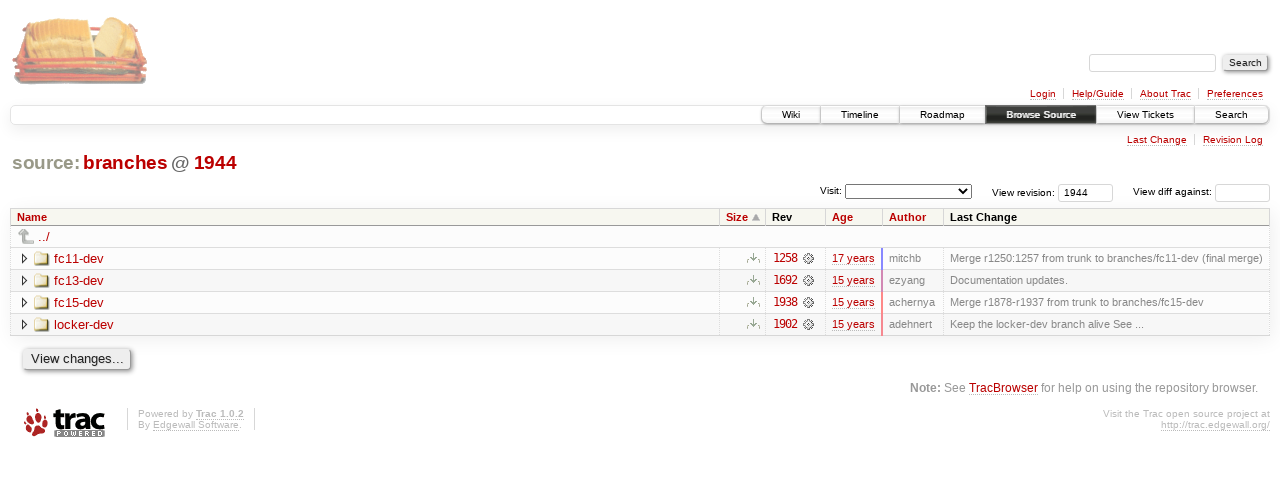

--- FILE ---
content_type: text/html;charset=utf-8
request_url: https://scripts.mit.edu/trac/browser/branches?rev=1944&order=size
body_size: 13866
content:
<!DOCTYPE html PUBLIC "-//W3C//DTD XHTML 1.0 Strict//EN" "http://www.w3.org/TR/xhtml1/DTD/xhtml1-strict.dtd">
<html xmlns="http://www.w3.org/1999/xhtml">
  
  


  <head>
    <title>
      branches
     – scripts.mit.edu
    </title>
      <meta http-equiv="Content-Type" content="text/html; charset=UTF-8" />
      <meta http-equiv="X-UA-Compatible" content="IE=edge" />
    <!--[if IE]><script type="text/javascript">
      if (/^#__msie303:/.test(window.location.hash))
        window.location.replace(window.location.hash.replace(/^#__msie303:/, '#'));
    </script><![endif]-->
        <link rel="search" href="/trac/search" />
        <link rel="help" href="/trac/wiki/TracGuide" />
        <link rel="up" href="/trac/browser?rev=1944&amp;order=size" title="Parent directory" />
        <link rel="start" href="/trac/wiki" />
        <link rel="stylesheet" href="/trac/chrome/common/css/trac.css" type="text/css" /><link rel="stylesheet" href="/trac/chrome/common/css/browser.css" type="text/css" />
        <link rel="shortcut icon" href="/trac/chrome/common/trac.ico" type="image/x-icon" />
        <link rel="icon" href="/trac/chrome/common/trac.ico" type="image/x-icon" />
      <link type="application/opensearchdescription+xml" rel="search" href="/trac/search/opensearch" title="Search scripts.mit.edu" />
      <script type="text/javascript" charset="utf-8" src="/trac/chrome/common/js/jquery.js"></script>
      <script type="text/javascript" charset="utf-8" src="/trac/chrome/common/js/babel.js"></script>
      <script type="text/javascript" charset="utf-8" src="/trac/chrome/common/js/trac.js"></script>
      <script type="text/javascript" charset="utf-8" src="/trac/chrome/common/js/search.js"></script>
      <script type="text/javascript" charset="utf-8" src="/trac/chrome/common/js/expand_dir.js"></script>
      <script type="text/javascript" charset="utf-8" src="/trac/chrome/common/js/keyboard_nav.js"></script>
    <script type="text/javascript">
      jQuery(document).ready(function($) {
        $(".trac-autofocus").focus();
        $(".trac-target-new").attr("target", "_blank");
        setTimeout(function() { $(".trac-scroll").scrollToTop() }, 1);
        $(".trac-disable-on-submit").disableOnSubmit();
      });
    </script>
    <meta name="ROBOTS" content="NOINDEX" />
    <script type="text/javascript" src="/trac/chrome/common/js/folding.js"></script>
    <script type="text/javascript">
      jQuery(document).ready(function($) {
        $(".trac-toggledeleted").show().click(function() {
                  $(this).siblings().find(".trac-deleted").toggle();
                  return false;
        }).click();
        $("#jumploc input").hide();
        $("#jumploc select").change(function () {
          this.parentNode.parentNode.submit();
        });
          /* browsers using old WebKits have issues with expandDir... */
          var webkit_rev = /AppleWebKit\/(\d+)/.exec(navigator.userAgent);
          if ( !webkit_rev || (521 - webkit_rev[1]).toString()[0] == "-" )
            enableExpandDir(null, $("table.dirlist tr"), {
                action: 'inplace',
                range_min_secs: '63382764924',
                range_max_secs: '63447852923'
            });
      });
    </script>
  </head>
  <body>
    <div id="banner">
      <div id="header">
        <a id="logo" href="http://scripts.mit.edu/trac/"><img src="/trac/chrome/site/scripts.png" alt="" /></a>
      </div>
      <form id="search" action="/trac/search" method="get">
        <div>
          <label for="proj-search">Search:</label>
          <input type="text" id="proj-search" name="q" size="18" value="" />
          <input type="submit" value="Search" />
        </div>
      </form>
      <div id="metanav" class="nav">
    <ul>
      <li class="first"><a href="/trac/login">Login</a></li><li><a href="/trac/wiki/TracGuide">Help/Guide</a></li><li><a href="/trac/about">About Trac</a></li><li class="last"><a href="/trac/prefs">Preferences</a></li>
    </ul>
  </div>
    </div>
    <div id="mainnav" class="nav">
    <ul>
      <li class="first"><a href="/trac/wiki">Wiki</a></li><li><a href="/trac/timeline">Timeline</a></li><li><a href="/trac/roadmap">Roadmap</a></li><li class="active"><a href="/trac/browser">Browse Source</a></li><li><a href="/trac/query">View Tickets</a></li><li class="last"><a href="/trac/search">Search</a></li>
    </ul>
  </div>
    <div id="main">
      <div id="ctxtnav" class="nav">
        <h2>Context Navigation</h2>
        <ul>
          <li class="first"><a href="/trac/changeset/1938/branches">Last Change</a></li><li class="last"><a href="/trac/log/branches?rev=1944">Revision Log</a></li>
        </ul>
        <hr />
      </div>
    <div id="content" class="browser">
        <h1>
          
<a class="pathentry first" href="/trac/browser?rev=1944&amp;order=size" title="Go to repository root">source:</a>
<a class="pathentry" href="/trac/browser/branches?rev=1944&amp;order=size" title="View branches">branches</a>
<span class="pathentry sep">@</span>
  <a class="pathentry" href="/trac/changeset/1944/" title="View changeset 1944">1944</a>
<br style="clear: both" />

        </h1>
        <div id="diffrev">
          <form action="/trac/changeset" method="get">
            <div>
              <label title="Show the diff against a specific revision">
                View diff against: <input type="text" name="old" size="6" />
                <input type="hidden" name="old_path" value="branches" />
                <input type="hidden" name="new" value="1944" />
                <input type="hidden" name="new_path" value="branches" />
              </label>
            </div>
          </form>
        </div>
        <div id="jumprev">
          <form action="" method="get">
            <div>
              <label for="rev" title="Hint: clear the field to view latest revision">
                View revision:</label>
              <input type="text" id="rev" name="rev" value="1944" size="6" />
            </div>
          </form>
        </div>
        <div id="jumploc">
          <form action="" method="get">
            <div class="buttons">
              <label for="preselected">Visit:</label>
              <select id="preselected" name="preselected">
                <option selected="selected"></option>
                <optgroup label="branches">
                  <option value="/trac/browser/trunk">trunk</option><option value="/trac/browser/branches/fc11-dev">branches/fc11-dev</option><option value="/trac/browser/branches/fc13-dev">branches/fc13-dev</option><option value="/trac/browser/branches/fc15-dev">branches/fc15-dev</option><option value="/trac/browser/branches/fc17-dev">branches/fc17-dev</option><option value="/trac/browser/branches/fc19-dev">branches/fc19-dev</option><option value="/trac/browser/branches/fc20-dev">branches/fc20-dev</option><option value="/trac/browser/branches/locker-dev">branches/locker-dev</option>
                </optgroup><optgroup label="tags">
                  <option value="/trac/browser/tags/fc9-eol?rev=1257">tags/fc9-eol</option><option value="/trac/browser/tags/fc11-eol?rev=1694">tags/fc11-eol</option><option value="/trac/browser/tags/fc13-eol?rev=2065">tags/fc13-eol</option><option value="/trac/browser/tags/fc15-eol?rev=2244">tags/fc15-eol</option><option value="/trac/browser/tags/fc17-eol?rev=2590">tags/fc17-eol</option>
                </optgroup>
              </select>
              <input type="submit" value="Go!" title="Jump to the chosen preselected path" />
            </div>
          </form>
        </div>
        <div class="trac-tags">
        </div>
        <table class="listing dirlist" id="dirlist">
          
  <thead>
    <tr>
      
  <th class="name">
    <a title="Sort by name (ascending)" href="/trac/browser/branches?rev=1944">Name</a>
  </th>

      
  <th class="size asc">
    <a title="Sort by size (descending)" href="/trac/browser/branches?rev=1944&amp;order=size&amp;desc=1">Size</a>
  </th>

      <th class="rev">Rev</th>
      
  <th class="date">
    <a title="Sort by date (ascending)" href="/trac/browser/branches?rev=1944&amp;order=date">Age</a>
  </th>

      
  <th class="author">
    <a title="Sort by author (ascending)" href="/trac/browser/branches?rev=1944&amp;order=author">Author</a>
  </th>

      <th class="change">Last Change</th>
    </tr>
  </thead>

          <tbody>
              <tr class="even">
                <td class="name" colspan="6">
                  <a class="parent" title="Parent Directory" href="/trac/browser?rev=1944&amp;order=size">../</a>
                </td>
              </tr>
            
    <tr class="even">
      <td class="name">
        <a class="dir" title="View Directory" href="/trac/browser/branches/fc11-dev?rev=1944&amp;order=size">fc11-dev</a>
      </td>
      <td class="size">
        <span title="None bytes"></span>
        <a href="/trac/browser/branches/fc11-dev?rev=1944&amp;format=zip" class="trac-ziplink" title="Download as Zip archive">​</a>
      </td>
      <td class="rev">
        <a title="View Revision Log" href="/trac/log/branches/fc11-dev?rev=1944">1258</a>
        <a title="View Changeset" class="chgset" href="/trac/changeset/1258/"> </a>
      </td>
      <td class="age" style="border-color: rgb(136,136,255)">
        <a class="timeline" href="/trac/timeline?from=2009-07-09T15%3A35%3A24-04%3A00&amp;precision=second" title="See timeline at Jul 9, 2009, 3:35:24 PM">17 years</a>
      </td>
      <td class="author">mitchb</td>
      <td class="change">
          Merge r1250:1257 from trunk to branches/fc11-dev (final merge)
      </td>
    </tr>
    <tr class="odd">
      <td class="name">
        <a class="dir" title="View Directory" href="/trac/browser/branches/fc13-dev?rev=1944&amp;order=size">fc13-dev</a>
      </td>
      <td class="size">
        <span title="None bytes"></span>
        <a href="/trac/browser/branches/fc13-dev?rev=1944&amp;format=zip" class="trac-ziplink" title="Download as Zip archive">​</a>
      </td>
      <td class="rev">
        <a title="View Revision Log" href="/trac/log/branches/fc13-dev?rev=1944">1692</a>
        <a title="View Changeset" class="chgset" href="/trac/changeset/1692/"> </a>
      </td>
      <td class="age" style="border-color: rgb(210,136,180)">
        <a class="timeline" href="/trac/timeline?from=2010-10-23T07%3A56%3A19-04%3A00&amp;precision=second" title="See timeline at Oct 23, 2010, 7:56:19 AM">15 years</a>
      </td>
      <td class="author">ezyang</td>
      <td class="change">
          Documentation updates.
      </td>
    </tr>
    <tr class="even">
      <td class="name">
        <a class="dir" title="View Directory" href="/trac/browser/branches/fc15-dev?rev=1944&amp;order=size">fc15-dev</a>
      </td>
      <td class="size">
        <span title="None bytes"></span>
        <a href="/trac/browser/branches/fc15-dev?rev=1944&amp;format=zip" class="trac-ziplink" title="Download as Zip archive">​</a>
      </td>
      <td class="rev">
        <a title="View Revision Log" href="/trac/log/branches/fc15-dev?rev=1944">1938</a>
        <a title="View Changeset" class="chgset" href="/trac/changeset/1938/"> </a>
      </td>
      <td class="age" style="border-color: rgb(254,136,136)">
        <a class="timeline" href="/trac/timeline?from=2011-07-31T00%3A32%3A31-04%3A00&amp;precision=second" title="See timeline at Jul 31, 2011, 12:32:31 AM">15 years</a>
      </td>
      <td class="author">achernya</td>
      <td class="change">
          Merge r1878-r1937 from trunk to branches/fc15-dev
      </td>
    </tr>
    <tr class="odd">
      <td class="name">
        <a class="dir" title="View Directory" href="/trac/browser/branches/locker-dev?rev=1944&amp;order=size">locker-dev</a>
      </td>
      <td class="size">
        <span title="None bytes"></span>
        <a href="/trac/browser/branches/locker-dev?rev=1944&amp;format=zip" class="trac-ziplink" title="Download as Zip archive">​</a>
      </td>
      <td class="rev">
        <a title="View Revision Log" href="/trac/log/branches/locker-dev?rev=1944">1902</a>
        <a title="View Changeset" class="chgset" href="/trac/changeset/1902/"> </a>
      </td>
      <td class="age" style="border-color: rgb(246,136,144)">
        <a class="timeline" href="/trac/timeline?from=2011-06-12T07%3A00%3A23-04%3A00&amp;precision=second" title="See timeline at Jun 12, 2011, 7:00:23 AM">15 years</a>
      </td>
      <td class="author">adehnert</td>
      <td class="change">
          Keep the locker-dev branch alive
See ...
      </td>
    </tr>

          </tbody>
        </table>
      <div id="anydiff">
        <form action="/trac/diff" method="get">
          <div class="buttons">
            <input type="hidden" name="new_path" value="/branches" />
            <input type="hidden" name="old_path" value="/branches" />
            <input type="hidden" name="new_rev" value="1944" />
            <input type="hidden" name="old_rev" value="1944" />
            <input type="submit" value="View changes..." title="Select paths and revs for Diff" />
          </div>
        </form>
      </div>
      <div id="help"><strong>Note:</strong> See <a href="/trac/wiki/TracBrowser">TracBrowser</a>
        for help on using the repository browser.</div>
    </div>
    </div>
    <div id="footer" lang="en" xml:lang="en"><hr />
      <a id="tracpowered" href="http://trac.edgewall.org/"><img src="/trac/chrome/common/trac_logo_mini.png" height="30" width="107" alt="Trac Powered" /></a>
      <p class="left">Powered by <a href="/trac/about"><strong>Trac 1.0.2</strong></a><br />
        By <a href="http://www.edgewall.org/">Edgewall Software</a>.</p>
      <p class="right">Visit the Trac open source project at<br /><a href="http://trac.edgewall.org/">http://trac.edgewall.org/</a></p>
    </div>
  </body>
</html>